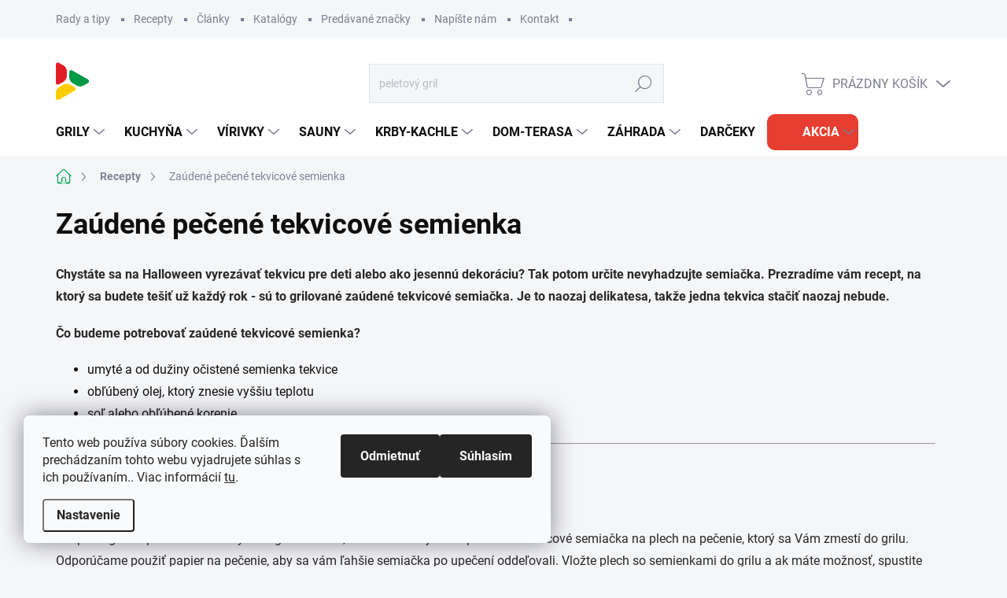

--- FILE ---
content_type: text/css; charset=utf-8
request_url: https://473794.myshoptet.com/user/documents/style.css?v=223
body_size: 5529
content:
@media (min-width: 767px) {
  .is-header-fixed.is-header-hidden #header .site-name a img {
    max-height: 56px;
    position: relative;
    top: -5px;
  }
  .products-block .p-in-in {
    min-height: 79px;
  }
  .products-block.products .p .name {
    font-size: 17px;
  }
}

@media (min-width: 767px) and (max-width: 1024px) {
  #header .site-name a img {
    max-width: 100%;
  }
}

#simple-variants
  .advanced-parameter-inner
  .advanced-parameter__text-block
  strong
  div {
  margin-top: 3px;
  display: block;
}

@media (min-width: 992px) {
  .header-top {
    padding-top: 30px;
    padding-bottom: 5px;
  }

  .popup-widget.login-widget {
    top: 130px;
  }

  .popup-widget.cart-widget {
    top: 130px;
  }

  .admin-logged .popup-widget.login-widget {
    top: 155px;
  }

  .admin-logged .popup-widget.cart-widget {
    top: 155px;
  }
}

@media (min-width: 767px) {
  .top-navigation-bar .container > div.top-navigation-contacts {
    top: 0;
  }
  .p-short-description {
    font-size: 16px;
    line-height: 1.5;
    margin-bottom: 10px;
  }
  .products-inline.products-top > div {
    width: 33.33%;
  }
  .navigation-in > ul ul.menu-level-2 {
    padding-top: 18px;
    padding-bottom: 10px;
  }
  .submenu-visible .navigation-in > ul > li.exp > ul {
    padding-bottom: 25px;
  }
  .navigation-in ul.menu-level-2 li a {
    padding-top: 25px;
    padding-bottom: 25px;
  }
  .has-more-items .more-items-trigger {
    position: absolute;
    right: 0;
    bottom: 0;
    width: 42px;
    height: 16px;
    font-size: small;
    text-align: center;
    cursor: pointer;
    padding-right: 10px;
    display: block;
  }
  .navigation-in > ul > li.ext > ul > li > div > ul > li.is-hidden {
    /* opacity: 0;
    visibility: hidden;
    width: 0;
    height: 0;
    margin: 0;
    padding: 0; */
  }
  .navigation-in > ul > li.ext > ul > li > div > ul {
    max-height: 84px;
  }
  .has-more-items .more-items-trigger::after {
    content: "Viac";
    width: auto;
    height: auto;
    left: auto;
    top: auto;
    background-image: none;
    position: relative;
    text-decoration: underline;
    color: var(--color-primary);
    font-weight: 700;
  }
  .has-more-items .more-items-trigger::before {
    content: "\e90e";
    position: absolute;
    top: 50%;
    right: 0;
    transform: translateY(-50%);
    font-family: "apollo" !important;
    font-size: 13px;
    color: var(--color-primary);
  }
}

.products-inline.products-top {
  justify-content: center;
}

.navigation-in ul.navigationActions {
  display: none;
}

@media (min-width: 767px) {
  .navigation-in > ul > li.ext > ul > li:not(.menu-item-category) {
    display: flex;
  }
  .navigation-in > ul > li.ext > ul > li > div > ul {
    max-height: 84px;
  }
}

.navigation-in > ul > li.ext > ul > li.menu-item-category {
  display: none;
}

.products-group
  .benefitBanner
  + .h4.homepage-group-title[class*="homepage-products-heading"] {
  margin-top: 0;
  /* display: none; */
}

/* Kontakt */

.contact-address__content {
  margin-bottom: 20px;
}

.contact-address {
  padding: 0;
}

.contact-address__title span {
  display: block;
  text-decoration: underline;
}

.contact-address__title strong {
  display: block;
}

.type-page .content-inner article .contact-address__content ul > li {
  padding-left: 0;
}

.type-page .content-inner article .contact-address__content ul > li:before {
  display: none;
}

.contact-address .plus-gallery-item {
  flex: 0 0 50%;
  height: auto !important;
}

.contact-address .plus-gallery-item a {
  display: block;
  position: relative;
  padding-top: 100%;
}

.contact-address .plus-gallery-item a img {
  display: block;
  width: 100%;
  height: 100%;
  position: absolute;
  top: 0;
  left: 0;
}

.contact-address__content {
  position: relative;
}

.content-store--address
  .contact-address__content
  .contact-box
  ul
  li.contact-address__first {
  font-size: 16px;
}

.content-store--address .contact-address__title {
  text-align: center;
}

.content-store--address
  .contact-address__content
  .contact-box
  ul
  li.contact-address__first {
  margin-bottom: 15px;
}

.content-store--address .contact-address__title {
  font-size: 22px;
}

@media (min-width: 767px) {
  .contact-address__title {
    font-size: 28px;
  }
  .content-store--address
    .contact-address__content
    .contact-box
    ul
    li.contact-address__first {
    margin-bottom: 25px;
  }
  .content-store--address .contact-address__content {
    margin-top: 0 !important;
  }
  .contact-address {
    width: auto;
    display: flex;
    flex-wrap: wrap;
    margin: 0 -10px;
  }
  .content-store--address {
    width: auto;
    display: flex;
    flex-wrap: wrap;
    margin: 0 -10px;
  }
  .contact-address__content {
    width: calc(50% - 20px);
    margin: 0 10px 20px;
  }
  .contact-address .contact-address__content:first-child ul > li {
    width: auto;
    display: inline-block;
    vertical-align: top;
    margin-bottom: 0 !important;
    margin-right: 4rem;
  }
  .content-store--address .contact-address__title {
    font-size: 26px;
  }
  .contact-address__content:first-child ul > li:last-child {
    margin-right: 0;
  }
  .contact-address .plus-gallery-item {
    flex: 0 0 50%;
  }

  .content-store--address .contact-address__content {
    width: calc(50% - 20px);
    flex: 0 0 calc(50% - 20px);
  }
  .content-store--address
    .contact-address__content
    .contact-box
    ul
    li.contact-address__first {
    font-size: 18px;
  }
}

.content-store--address .contact-address__content {
  position: relative;
  padding-top: 60px;
  box-shadow: 0 6px 12px rgba(0, 0, 0, 0.08);
  margin-top: 50px;
}

.content-store--address .contact-address__content svg {
  fill: var(--color-primary);
}

.content-store--address .contact-address__title {
  margin-bottom: 10px;
}

.content-store--address
  .contact-address__content
  .contact-box
  ul
  li.contact-address__first
  > span {
  padding-left: 0;
}

.content-store--address
  .contact-address__content
  .contact-box
  ul
  li.contact-address__first
  > span:before {
  display: none;
}

.contact-map-icon {
  display: flex;
  align-items: center;
  justify-content: center;
  position: absolute;
  width: 70px;
  height: 70px;
  top: -35px;
  left: 50%;
  transform: translateX(-50%);
  border-radius: 100%;
  background-color: #ffffff;
  border: 5px solid #f5f6f8;
}

.contact-box ul li {
  word-break: keep-all;
}

@media (min-width: 1200px) {
  .contact-address .contact-address__content {
    width: calc(33.33% - 20px);
  }
  .contact-address .contact-address__content:first-child {
    width: 100%;
  }
  .contact-address .contact-address__content:last-child {
    width: calc(33.33% - 20px);
  }
}

.store-block {
  margin-top: 6rem;
}

.store-block {
  display: none;
}

.in-index .store-block {
  display: block;
}

.welcome {
  box-shadow: 0 6px 12px rgba(0, 0, 0, 0.08);
}

@media (max-width: 767px) {
  .responsive-tools > a[data-target="login"] {
    display: none;
  }
  .responsive-tools .click-cart[data-target="search"],
  .responsive-tools > a[data-target="search"] {
    display: flex;
    margin-right: 5px;
  }
  .is-hidden-search-bar:not(.navigation-window-visible) #header {
    top: -10px;
  }
  .search-window-visible #header .search-form {
    margin: 0;
  }
  .search-window-visible:not(.navigation-window-visible) #header {
    top: 50px !important;
  }
  body:not(.search-window-visible) #header .search {
    display: none;
  }
  .search-window-visible .responsive-tools > a[data-target="search"]::before {
    content: "\e921";
  }
  #header {
    top: -10px;
  }
  .overall-wrapper {
    padding-top: 50px;
  }
}

.social-login-buttons,
.register-soc {
  flex-wrap: wrap;
  margin-left: 0;
  margin-right: 0;
}

.social-login-buttons .form-group,
.register-soc .form-group {
  margin: 0;
  margin-bottom: 15px;
  width: 100%;
}

.social-login-buttons .form-group:last-child,
.register-soc .form-group:last-child {
  margin-bottom: 0;
}

.social-login-buttons .form-group a,
.register-soc .form-group a {
  display: inline-block;
  padding: 5px 20px;
  border-style: solid;
  border-width: 1px;
  border-radius: 25px;
  font-size: 14px;
  font-weight: 400;
  line-height: 1.2;
  text-align: center;
  text-decoration: none;
  text-transform: none;
  white-space: normal;
  transition: all 0.3s ease-out;
  appearance: none;
  cursor: pointer;
  display: inline-flex;
  align-items: center;
  justify-content: center;
  min-height: 40px;
  box-shadow: 0 3px 6px rgb(0 0 0 / 12%);
  min-height: 50px;
  color: #ffffff;
  background-color: var(--color-secondary);
  border-color: var(--color-secondary);
  min-width: 100%;
}

.social-login-buttons .form-group a:hover strong,
.register-soc .form-group a:hover strong {
  color: white;
}

.social-login-buttons .form-group a strong,
.register-soc .form-group a strong {
  max-width: 100%;
  color: white;
  font-size: 14px;
  font-weight: 400;
  text-transform: none;
}

.social-login-buttons .form-group a .login-google-icon,
.social-login-buttons .form-group a .login-facebook-icon,
.register-soc .form-group a .login-facebook-icon,
.register-soc .form-group a .login-google-icon {
  /* display: none; */
}

.social-login-buttons .form-group a .login-google-icon:before,
.social-login-buttons .form-group a .login-facebook-icon:before,
.register-soc .form-group a .login-facebook-icon:before,
.register-soc .form-group a .login-google-icon:before {
  /* display: none; */
  left: 25px;
}

.social-login-buttons .form-group a .login-facebook-icon:before,
.register-soc .form-group a .login-facebook-icon:before {
  width: 20px;
  height: 20px;
  background-image: url("upload/Ikony/fb.svg");
  /* display: none; */
}

.social-login-buttons .form-group a .login-google-icon:before,
.register-soc .form-group a .login-google-icon:before {
  width: 20px;
  height: 20px;
  background-image: url("upload/Ikony/google1.svg");
  /* display: none; */
}

.social-login-buttons .form-group a.facebook,
.register-soc .form-group a.facebook {
  background-color: #3b5998;
  border-color: #3b5998;
}

.social-login-buttons .form-group a.facebook:hover,
.register-soc .form-group a.facebook:hover {
  background-color: #2e4678;
  border-color: #2e4678;
}

.social-login-buttons .form-group a.google,
.register-soc .form-group a.google {
  background-color: #db3236;
  border-color: #db3236;
}

.social-login-buttons .form-group a.google:hover,
.register-soc .form-group a.google:hover {
  background-color: #c42c2f;
  border-color: #c42c2f;
}

@media (min-width: 992px) {
  .popup-widget {
    max-height: none;
  }
}

.custom-footer .footer-item--contact {
  order: -1;
}

#footer .site-name {
  width: 100%;
  padding: 0;
  justify-content: flex-start;
  margin-top: 50px;
}

.footer-item.footer-item-newsletter .newsletter-header {
  padding: 0;
}

.custom-footer .custom-footer-left-panel .footer-item {
  background-color: transparent;
}

.footer-item.footer-item-newsletter h4 span {
  font-size: 16px;
  text-transform: uppercase;
  font-weight: 400;
}

.footer-item.footer-item-newsletter .compact-form {
  padding: 0;
}

.footer-item.footer-item-newsletter {
  background-color: transparent;
  display: block;
  margin-top: 0;
}

.footer-info-box {
  display: flex;
  align-items: center;
  justify-content: space-between;
  width: 100%;
  width: 75%;
  margin: 0 -20px;
  margin-left: auto;
  margin-top: -50px;
  padding: 0 20px;
  padding-right: 60px;
}

.footer-item.footer-item-newsletter:after {
  display: none;
}

.footer-item.footer-item-newsletter .newsletter-header {
  width: 100%;
  flex: 0 0 100%;
  max-width: 100%;
  margin-bottom: 25px;
}

#footer .contact-box ul li > span.mail::before,
#footer .contact-box ul li > span.tel::before {
  color: #fff;
}

#footer .contact-box ul li a,
#footer .contact-box ul li a {
  font-size: 16px;
}

.footer-item.footer-item-newsletter .form-group.consents label a,
.footer-item.footer-item-newsletter .form-group.consents label {
  color: #7c7e8f;
}

.footer-item.footer-item-newsletter .form-group.consents label a:hover {
  color: white;
}

#footer .custom-footer-left-panel ul a {
  display: inline-block;
  padding-left: 15px;
  position: relative;
}

#footer .custom-footer-left-panel ul a:hover:before {
  border-color: transparent transparent transparent #ffffff;
}

#footer .custom-footer-left-panel ul a:before {
  content: "";
  position: absolute;
  top: 10px;
  left: 0;
  width: 0;
  height: 0;
  border-style: solid;
  border-width: 4px 0 4px 6px;
  border-color: transparent transparent transparent #7c7e8f;
}

.footer-item.footer-item-newsletter .compact-form {
  width: 100%;
  flex: 0 0 100%;
  max-width: 100%;
}

#footer .custom-footer__contact .contact-box ul li {
  border-bottom: 1px solid #7c7e8f;
  margin-bottom: 15px;
  padding-bottom: 15px;
}

#footer .custom-footer__contact .contact-box ul li:last-child {
  border-bottom: 0;
  margin-bottom: 0;
  padding-bottom: 0;
}

#footer h4 {
  color: white;
}

.footer-contact-text {
  text-transform: uppercase;
  color: #ffffff;
  font-size: 14px;
  font-weight: 500;
}

.contact-box ul li.contact-box-icon {
  width: 50px;
  height: 50px;
  display: inline-flex;
  align-items: center;
  justify-content: center;
  background: #33342f;
  margin: 5px 0 5px 10px !important;
  padding: 0;
}

.contact-box ul li.contact-box-icon span,
.contact-box ul li.contact-box-icon span a {
  display: flex;
  align-items: center;
  justify-content: center;
  width: 100%;
  height: 100%;
  background: #33342f;
}

.contact-box ul li.contact-box-icon span a:hover {
  background-color: #3a3b38;
}

#footer ul.contact-box-icon-list {
  text-align: right;
}

.contact-box ul li.contact-box-icon span:before {
  font-size: 18px;
}

.contact-box ul li.contact-box-icon span:before {
  color: white;
}

.footer-links-icons {
  margin-top: 50px;
}

.footer-icons .footer-icon {
  padding: 10px 10px;
  margin: 5px;
  max-height: 50px;
  border-radius: 8px;
  max-width: 100px;
  height: 50px;
}

#footer ul.contact-box-icon-list {
  margin-top: 0;
}

.footer-icons .footer-icon--mall {
  padding: 4px 5px;
  max-width: 200px;
}

#footer .compact-form .form-control {
  padding-right: 15px;
}

#footer .form-group {
  min-width: auto;
}

.footer-icons {
  justify-content: flex-start;
}

.footer-info-box .contact-box {
  min-height: auto;
}

.contact-box ul li > span::before {
  top: 11px;
}

#footer {
  background-color: #272823;
}

.welcome__left-panel {
  line-height: 1.8;
}

@media (min-width: 767px) {
  .welcome h1 {
    margin-bottom: 30px;
  }
  .welcome {
    padding: 50px 80px 50px 80px;
  }
  .custom-footer .footer-item--contact {
    padding-left: 0;
    padding-right: 25px;
  }
  .custom-footer .custom-footer-left-panel {
    padding-right: 0;
    padding-left: 20px;
  }
  .footer-item.footer-item-newsletter h4 span {
    font-size: 20px;
  }
  #footer {
    margin-top: 100px;
  }
  .custom-footer .custom-footer-left-panel {
    margin-left: 20px;
  }
  #footer .site-name {
    position: absolute;
    top: 100%;
  }
  .p-info-wrapper .social-buttons > div {
    transform: scale(1.2);
  }
  .footer-info-box {
    display: flex;
    align-items: center;
    justify-content: space-between;
    width: 100%;
    width: calc(71% + -5px);
    margin: 0 -20px;
    margin-left: auto;
    margin-top: -30px;
    margin-right: 0;
    padding: 0 20px;
    padding-right: 15px;
    border-top: 1px solid #7c7e8f;
    padding-top: 20px;
    padding-left: 0;
    padding-right: 0;
  }

  .in-napiste-nam-2 .content-inner {
    align-items: flex-start;
  }

  .in-napiste-nam-2 .content-inner .contact-address {
    width: 40%;
    margin: 0;
  }

  .in-napiste-nam-2 .content-inner .contact-address .contact-address__content {
    width: 100%;
  }
  .in-napiste-nam-2
    .content-inner
    .contact-address
    .contact-address__content:first-child
    ul
    > li {
    display: block;
  }

  .in-napiste-nam-2
    .content-inner
    .contact-address
    .contact-address__content
    ul
    > li {
    display: block;
  }
}

.link-icons .link-icon {
  font-size: 16px;
}

@media (min-width: 767px) {
  .shp-tabs-wrapper .tab-pane.active#productDiscussion {
    border-radius: 20px 20px 20px 20px;
  }
}

@media (max-width: 480px) {
  .footer-banners .footer-banner:not(.footer-banner--no-text) img {
    height: 32px;
    max-width: 32px;
  }
  .footer-banners {
    margin-top: 10px;
  }
  .footer-banners .extended-banner-title:not(:empty) {
    font-size: 15px;
  }
  .footer-banners .footer-banner:not(.footer-banner--no-text) img {
    height: 26px;
    max-width: 26px;
    margin-bottom: 8px;
    display: none;
  }
  .footer-banners .extended-banner-text:not(:empty) {
    margin-top: 10px;
  }
  .content-wrapper.container .row {
    margin: 0 -5px;
  }
  .content-wrapper.container .row > div {
    padding: 0 5px;
  }
}
@media (max-width: 767px) and (max-width: 480px) {
  .top-navigation-bar .site-name a img {
    max-height: 32px;
  }
}

@media (max-width: 767px) and (max-width: 370px) {
  .top-navigation-bar .site-name a img {
    max-height: 28px;
  }
}

@media (min-width: 767px) and (max-width: 992px) {
  #footer .site-name {
    left: 100%;
    top: 100%;
    margin-left: 100px;
    margin-top: -100px;
  }

  .custom-footer .custom-footer-left-panel {
    margin-left: 0;
    padding-left: 0;
    width: 100%;
  }

  .custom-footer .custom-footer-left-panel .footer-item {
    width: 33.33%;
    flex: 0 0 33.33%;
  }

  #footer ul.contact-box-icon-list {
    text-align: right;
  }

  .footer-info-box {
    width: 100%;
    margin-top: 0;
  }
}

@media (max-width: 767px) {
  .footer-info-box {
    width: 100%;
    flex-wrap: wrap;
    padding: 0;
    margin: 0;
    justify-content: center;
  }
  .link-icons .link-icon {
    font-size: 14px;
  }
  .accordion--sm .accordion__trigger:after {
    display: none;
  }
  .footer-icons {
    justify-content: center;
    margin-bottom: 3rem;
    padding: 0 15px;
  }
  #footer .site-name {
    margin-top: 40px;
  }
  #footer .site-name a img {
    max-width: auto;
  }
  #footer .accordion__content {
    visibility: visible;
    opacity: 1;
    width: auto;
    height: auto;
    overflow: visible;
  }
  .footer-item.footer-item-newsletter .newsletter-header {
    margin-bottom: 0;
  }
  .custom-footer .custom-footer-left-panel .footer-item {
    width: 50%;
  }
  .custom-footer .custom-footer-left-panel .footer-item {
  }
  .custom-footer
    .custom-footer-left-panel
    .footer-item.custom-footer__newsletter {
    width: 100%;
    margin-top: 2.5rem;
  }
  .custom-footer__newsletter .accordion--sm .accordion__trigger:after {
    display: none;
  }
  .footer-links-icons {
    margin-top: 20px;
  }
}

@media (min-width: 760px) and (max-width: 1200px) {
  .p-image-wrapper .flags-extra {
    right: -5px;
  }
}

#header #nav-manufacturers {
  display: none;
}

.type-detail #description .basic-description h3 {
  display: none;
}

table.table {
  padding: 0;
  border: 0;
  margin-bottom: 0;
  float: none !important;
  margin-top: 15px;
}

table.table tbody > tr > td {
  border-bottom-color: #e0e5ee;
}

.ahojCalculateLink {
  display: inline-block;
  cursor: pointer;
  height: 40px;
}

.ahojCalculateLink.hidden {
  display: none;
}

.ahojCalculateLink img {
  pointer-events: none;
}

.ahojCalculateLink--basket {
  margin-top: 20px;
  display: block;
  text-align: center;
}

.ahoj-basket {
}

.ahoj-basket .ahojCalculateLink {
  display: block;
  margin-top: 0;
}

.ahoj-basket .ahojCalculateLink img {
}

.ahoj-basket .payment-logo {
  /* width: 220px;
  background-color: transparent; */
}

.ahoj-basket .payment-logo > img {
  /* display: none; */
}

@media (min-width: 480px) {
  .p-info-wrapper .add-to-cart {
    margin-bottom: 30px;
  }
}

@media (max-width: 1440px) {
  .top-navigation-bar .container > div.top-navigation-contacts {
    display: none !important;
  }
  .top-navigation-bar .container > div {
    flex: 0 0 100%;
  }
}

@media (max-width: 992px) {
  .top-navigation-bar-menu li a,
  .top-navigation-bar-menu-helper li a {
    font-size: 13px;
  }
  .top-navigation-menu {
    padding-right: 85px;
  }
}

@media (min-width: 767px) {
  .top-navigation-bar .container > div.top-navigation-contacts {
    height: 49px;
  }
}

.p-short-description p {
  color: black;
}
.table-responsive {
  border-radius: 0;
}

.search-whisperer-ul-group .search-whisperer-title {
  display: none;
}

@media (max-width: 480px) {
  .columns-mobile-2 .products-block .product .flag {
    padding: 4px 6px;
    font-size: 8px;
  }
  .columns-mobile-2 .products-block .p a.image {
    padding-top: 20px;
  }
  .columns-mobile-2 .products-block .flags-extra {
    top: 0;
  }
}

.plus-gallery-wrap .plus-gallery-item.no-image {
  display: none;
}

.type-posts-listing .news-item .image,
.in-index .news-item .image {
  height: 230px;
}
/*
.in-index .news-item .image + .text {
  height: calc(100% - 230px);
} */

@media (min-width: 480px) {
  .type-posts-listing .news-item .image,
  .in-index .news-item .image {
    height: 250px;
  }
  .type-posts-listing .news-item .image + .text,
  .in-index .news-item .image + .text {
    height: calc(100% - 250px);
  }
}

@media (min-width: 768px) {
  .type-posts-listing .news-item .image,
  .in-index .news-item .image {
    height: 343px;
  }
  .type-posts-listing .news-item .image + .text,
  .in-index .news-item .image + .text {
    height: calc(100% - 343px);
  }
}

@media (min-width: 992px) {
  .type-posts-listing .news-item .image,
  .in-index .news-item .image {
    height: 218px;
  }
  .type-posts-listing .news-item .image + .text,
  .in-index .news-item .image + .text {
    height: calc(100% - 218px);
  }
}

@media (min-width: 1200px) {
  .type-posts-listing .news-item .image,
  .in-index .news-item .image {
    height: 270px;
  }
  .type-posts-listing .news-item .image + .text,
  .in-index .news-item .image + .text {
    height: calc(100% - 270px);
  }
}

@media (min-width: 1440px) {
  .type-posts-listing .news-item .image,
  .in-index .news-item .image {
    height: 330px;
  }
  .type-posts-listing .news-item .image + .text,
  .in-index .news-item .image + .text {
    height: calc(100% - 330px);
  }
}

.news-item-detail .text img {
  margin: 0;
}

@media (min-width: 768px) {
  .plus-gallery-item {
    flex: 0 0 20%;
  }
}

@media (min-width: 992px) {
  .plus-gallery-item {
    flex: 0 0 calc(100% / 5);
  }
}

@media (min-width: 1200px) {
  .plus-gallery-item {
    flex: 0 0 calc(100% / 6);
  }
}

#footer .site-name {
  display: flex;
  align-items: center;
}

#footer .site-name a {
  display: inline-block;
  width: auto;
  max-width: 130px;
}

#footer .site-name a:first-child {
  margin-right: 20px;
}

#footer .site-name a img {
  max-width: inherit;
}

#simple-variants .advanced-parameter {
  width: 100%;
}

.detail-parameters th {
  display: none;
}

#simple-variants .advanced-parameter-inner {
  display: flex;
  align-items: center;
  width: auto;
  border-radius: 10px;
  height: auto;
  pointer-events: none;
  background-color: var(--color-tertiary);
  border-color: var(--color-tertiary);
  border-width: 2px;
  transition: all 250ms ease-out;
}

#simple-variants
  .advanced-parameter-inner.yes-before
  .advanced-parameter__text-block {
  padding-right: 40px;
}

#simple-variants .advanced-parameter-inner.yes-before:after {
  content: "";
  position: absolute;
  display: block;
  width: 8px;
  height: 16px;
  border: solid #ffffff;
  border-width: 0 2px 2px 0;
  transform: rotate(40deg);
  border-radius: 0;
  top: 50%;
  margin-top: -6px;
  right: 20px;
  border-color: var(--color-primary);
  transform: rotate(40deg) translateY(-50%);
}

#simple-variants .advanced-parameter:hover .advanced-parameter-inner {
  background: var(--color-tertiary);
}

#simple-variants .advanced-parameter .advanced-parameter-inner.yes-before {
  background-color: var(--color-tertiary);
  border-color: var(--color-primary);
}

#simple-variants
  .advanced-parameter:hover
  .advanced-parameter-inner:not(.yes-before) {
  border-color: var(--color-tertiary);
}

#simple-variants .advanced-parameter-inner img {
  display: block;
  object-fit: contain;
  height: 100%;
}

#simple-variants .advanced-parameter-inner:before {
  display: none;
}

#simple-variants .advanced-parameter-inner .advanced-parameter__image-block {
  display: flex;
  align-items: center;
  justify-content: center;
  height: 50px;
}

#simple-variants .advanced-parameter-inner .advanced-parameter__text-block {
  display: flex;
  align-items: center;
  justify-content: space-between;
  padding: 5px 0;
  padding-left: 15px;
  padding-right: 15px;
  flex: auto;
  color: black;
  line-height: 1.2;
}

#simple-variants
  .advanced-parameter-inner
  .advanced-parameter__text-block
  strong {
  font-size: 14px;
  color: #292929;
}

.advanced-parameter__price {
  display: block;
  font-size: 14px;
  font-weight: 700;
}

.navigation-in > ul > li.menu-item-1776 > a {
  background: #e63e30;
  color: white !important;
}

.navigation-in > ul > li.menu-item-1776 > a:hover {
  background: #ec0202;
  color: white;
}

.navigation-in > ul > li.menu-item-1776 > a {
  padding-top: 15px;
  padding-bottom: 15px;
  padding-left: 45px !important;
  border-radius: 10px;
}

.navigation-in > ul > li.menu-item-1776 > a svg {
  display: inline-block;
  width: 25px;
  height: 25px;
  stroke-width: 0;
  position: absolute;
  top: 50%;
  left: 10px;
  transform: translateY(-50%);
}
/* update */

/* Voliteľné: jemná animácia pri objavení */
.product-variants-links-addon .tooltip.jt-tooltip-white {
  transform: translateY(5px);
}

.product-variants-links-addon .tooltip.jt-tooltip-white.show {
  transform: translateY(0);
}

.id--9 .products-related-block {
  margin-top: 40px;
}

/* .cart-table tr .p-name a.show-related {
  display: none;
} */

.id--9 .content-inner .products-related-block h2,
.id--9 .content-inner .products-alternative-block h2 {
  margin-bottom: 0;
  margin-top: 0;
  margin-bottom: 25px;
  z-index: 2;
  position: relative;
  text-align: center;
}

@media (max-width: 766px) {
  .id--9 .content-inner .products-related-block h2,
  .id--9 .content-inner .products-alternative-block h2 {
    margin-bottom: 20px;
  }

  .id--9 .swiper-pagination-bullet {
    width: 20px;
    height: 30px;
  }

  .id--9 .swiper-pagination-bullet:after {
    width: 12px;
    height: 12px;
  }

  .id--9 .swiper-pagination {
    margin-top: -15px;
  }
  .id--9 .products-related-block {
    margin-top: 30px;
    margin-left: -5px;
    margin-right: -5px;
    margin-bottom: 0;
  }
}

/* .id--9 .products-block.products > div {
  padding: 0;
} */
/*
.id--9 .content-inner .products-related-block .product-btn .price {
  display: none;
} */

.id--9 .content-inner .products-block > div:nth-child(n + 5) {
  /* display: none; */
}

@media (min-width: 480px) {
  .id--9 .content-inner .products-block > div {
    width: 50%;
  }
}

@media (min-width: 1200px) {
  .id--9 .content-inner .products-block > div {
    -webkit-box-flex: 0;
    -ms-flex: 0 0 auto;
    flex: 0 0 auto;
    width: 25%;
  }
}

@media (max-width: 480px) {
  .id--9:not(.is-products-slider-mobile)
    .products-related-block
    .products-block:not(.products-additional) {
    display: flex;
    flex-wrap: nowrap;
    overflow-y: hidden;
    overflow-x: auto;
    white-space: nowrap;
    margin: 0 -20px 0 -20px;
  }

  .id--9:not(.is-products-slider-mobile)
    .products-related-block
    .products-block:not(.products-additional)
    .product {
    padding: 0 8px 15px;
    margin-bottom: 20px;
    display: inline-block !important;
    vertical-align: top;
    width: 230px;
    max-width: 230px;
    white-space: normal;
  }

  .id--9:not(.is-products-slider-mobile)
    .products-related-block
    .products-block:not(.products-additional)
    .product:last-child {
    margin-right: 10px;
  }

  .id--9:not(.is-products-slider-mobile)
    .products-related-block
    .products-block:not(.products-additional)
    .product:first-child {
    margin-left: 10px;
  }
}


--- FILE ---
content_type: application/javascript; charset=utf-8
request_url: https://473794.myshoptet.com/user/documents/script.js?v=75
body_size: 5107
content:
var categoryBanners;

$(document).ready(function () {
  var sale =
    '<svg xmlns="http://www.w3.org/2000/svg" width="40" height="40" viewBox="0 0 40 40"><g><g><g><path fill="#fff" d="M20 37.369c-9.578 0-17.37-7.792-17.37-17.369S10.423 2.632 20 2.632c9.577 0 17.368 7.791 17.368 17.368 0 9.577-7.791 17.369-17.368 17.369zm0-37.37C8.97 0 0 8.973 0 20S8.97 40 20 40c11.028 0 20-8.972 20-20S31.028 0 20 0z"/></g><g><path fill="#fff" d="M25.912 8.166l-14.999 23.7h3.174l14.999-23.7z"/></g><g><path fill="#fff" d="M26.113 29.36c-1.752 0-2.885-1.096-2.885-2.792 0-1.695 1.133-2.79 2.885-2.79 1.753 0 2.885 1.095 2.885 2.79 0 1.696-1.132 2.791-2.885 2.791zm0-8.246c-3.285 0-5.58 2.243-5.58 5.454 0 3.212 2.295 5.455 5.58 5.455 3.286 0 5.58-2.243 5.58-5.455 0-3.211-2.294-5.454-5.58-5.454z"/></g><g><path fill="#fff" d="M13.886 10.641c1.753 0 2.885 1.096 2.885 2.79 0 1.696-1.132 2.792-2.885 2.792s-2.885-1.096-2.885-2.791c0-1.695 1.132-2.79 2.885-2.79zm5.58 2.79c0-3.21-2.294-5.453-5.58-5.453-3.285 0-5.58 2.242-5.58 5.454 0 3.211 2.295 5.454 5.58 5.454 3.286 0 5.58-2.243 5.58-5.454z"/></g></g></g></svg>';
  $(".menu-item-1776 a").prepend(sale);
  $(".menu-item-1776 a").attr("href", "/akcia/?dd=1");

  $("#footer .site-name img").attr(
    "src",
    "https://www.housegarden.sk/user/documents/upload/footer-heureka.png"
  );
  $("#footer .site-name img").attr("alt", "Heureka");
  $("#footer .site-name a").attr(
    "href",
    "https://obchody.heureka.sk/housegarden-sk/recenze/"
  );

  $("#footer .site-name a").attr("target", "_blank");

  var footerAhoj = `
		<a href="http://www.housegarden.sk/nakup-na-splatky/" target="_blank"><img src="https://www.housegarden.sk/user/documents/upload/footer-ahoj.png" alt="Ahoj splatky"></a>
	`;

  $("#footer .site-name").append(footerAhoj);
  if (
    $(".in-index").length ||
    $(".type-category").length ||
    $(".type-detail").length ||
    $(".type-search").length
  ) {
    var storeTemplate = `
      <div class="content-store--address">
        <div class="contact-address__content">
          <div class="contact-map-icon">
            <svg version="1.1" xmlns="http://www.w3.org/2000/svg" width="32" height="32" viewBox="0 0 32 32">
              <title>map-pointer</title>
              <path d="M15.986 0c-6.666 0-12.058 5.392-12.058 12.058 0 3.468 1.734 6.611 3.441 9.511 2.086 3.604 4.579 6.964 7.478 9.944 0.623 0.65 1.653 0.65 2.303 0 2.547-2.52 4.796-5.365 6.693-8.4 2.032-3.279 4.227-7.072 4.227-11.055-0.027-6.638-5.419-12.058-12.085-12.058zM15.986 19.048c-4.037 0-7.316-3.279-7.316-7.316s3.279-7.316 7.316-7.316 7.316 3.251 7.316 7.316-3.279 7.316-7.316 7.316z"></path>
            </svg>
          </div>
          <h2 class="contact-address__title">Showroom <strong>TOPOĽČANY</strong></h2>
          <div class="contact-address__left-panel contact-box">
            <ul>
              <li class="contact-address__first"><span class="address"> <span>Odbojárov 678 <br> 955 01 Topoľčany</span> </span></li>
              <li><span class="tel"> <a title="Telefón" href="tel:+421949494000">+421 949 494 000</a> </span></li>
              <li><span class="mail"> <a href="mailto:info@housegarden.sk">info@housegarden.sk</a> </span></li>
            </ul>
          </div>
        </div>

        <div class="contact-address__content">
          <div class="contact-map-icon">
            <svg version="1.1" xmlns="http://www.w3.org/2000/svg" width="32" height="32" viewBox="0 0 32 32">
              <title>map-pointer</title>
              <path d="M15.986 0c-6.666 0-12.058 5.392-12.058 12.058 0 3.468 1.734 6.611 3.441 9.511 2.086 3.604 4.579 6.964 7.478 9.944 0.623 0.65 1.653 0.65 2.303 0 2.547-2.52 4.796-5.365 6.693-8.4 2.032-3.279 4.227-7.072 4.227-11.055-0.027-6.638-5.419-12.058-12.085-12.058zM15.986 19.048c-4.037 0-7.316-3.279-7.316-7.316s3.279-7.316 7.316-7.316 7.316 3.251 7.316 7.316-3.279 7.316-7.316 7.316z"></path>
            </svg>
          </div>
          <h2 class="contact-address__title">Showroom <strong>BRATISLAVA</strong></h2>
          <div class="contact-address__left-panel contact-box">
            <ul>
              <li class="contact-address__first"><span class="address"> <span>Stará Vajnorská 11 ( OC Golden City ) <br> 831 04 Bratislava </span> </span></li>
              <li><span class="tel"> <a title="Telefón" href="tel:+421948494222">+421 948 494 222</a> </span></li>
              <li><span class="mail"> <a href="mailto:obchod.ba@housegarden.sk">obchod.ba@housegarden.sk</a> </span></li>
            </ul>
          </div>
        </div>
      </div>
    `;

    $(
      '<div class="content-wrapper store-block js-store-block"><div class="container"></div></div>'
    ).insertBefore("#footer");

    $(".js-store-block .container").append(storeTemplate);
  }

  // Foooter
  if ($("#footer").length > 0) {
    $("#footer .contact-box .mail").prepend(
      '<div class="footer-contact-text">Mail</div>'
    );
    $("#footer .contact-box .tel").prepend(
      '<div class="footer-contact-text">Mobil</div>'
    );
    $(".custom-footer-left-panel").append($(".custom-footer__newsletter"));
    $(".custom-footer-left-panel").append($(".custom-footer__newsletter"));
    $("#footer .custom-footer__contact .contact-box").append(
      $("#footer .site-name")
    );

    $('.footer-icon img[alt="mall"]')
      .closest(".footer-icon")
      .addClass("footer-icon--mall");
  }
  if ($(".footer-rows").length > 0) {
    $(".footer-rows").append('<div class="footer-info-box"></div>');
    $(".footer-rows .footer-info-box").append($(".footer-icons"));
    $(".footer-rows .footer-info-box").append($(".contact-box-icon-list"));
    $(".footer-rows .footer-info-box .contact-box-icon-list").wrap(
      '<div class="contact-box"></div>'
    );
  }

  if ($(".top-navigation-bar .top-navigation-menu-item--24 a").length) {
    $(".top-navigation-bar .top-navigation-menu-item--24 a").text("Značky");
  }

  // if ($(".type-detail #description").length) {
  //   $(".type-detail #description .basic-description h3").remove();
  // }

  if ($("#footer .custom-footer__articles").length) {
    $("#footer .custom-footer__articles ul li a[href='/clanky/znacka/']").text(
      "Značky"
    );
  }

  rewriteStockText();

  document.addEventListener("ShoptetDOMPageContentLoaded", function () {
    if ($(".type-category").length || $(".type-search").length) {
      rewriteStockText();
    }
  });

  shoptet.scripts.setCustomCallback("shoptet.runtime.resizeEnd", function (
    args
  ) {
    if ($(".type-category").length || $(".type-search").length) {
      rewriteStockText();
    }
  });

  if ($("#formContact").length > 0) {
    var phoneInput = `
      <div class="form-group js-validated-element-wrapper">
          <label for="phone"><span class="required-asterisk">Telefónne číslo</span></label>
          <input type="text" value="" name="phone" id="phone" class="form-control" required>
          <span class="no-display">Nevypĺňajte toto pole:</span>
          <input type="text" name="surname" value="" class="no-display">
      </div>
    `;
    $(phoneInput).insertAfter("#formContact .form-group:nth-child(3)");
  }

  if ($(".type-detail").length) {
    if (
      $(
        ".p-final-price-wrapper .price-final .price-final-holder.default-variant.no-display"
      ).length === 0
    ) {
      var productPrice = parseInt(
        $(
          ".p-final-price-wrapper .price-final .price-final-holder.default-variant span"
        )
          .text()
          .trim()
          .replace("€", "")
          .replace(/\s/g, "")
      );
    }

    if (
      $(
        ".p-final-price-wrapper .price-final .price-final-holder.default-variant.no-display"
      ).length
    ) {
      var productPrice = parseInt(
        $(
          ".p-final-price-wrapper .price-final .price-final-holder:not(.no-display)"
        )
          .text()
          .trim()
          .replace("€", "")
          .replace(/\s/g, "")
      );
    }

    if (
      $(
        ".p-final-price-wrapper .price-final .price-final-holder:not(.parameter-dependent)"
      ).length
    ) {
      var productPrice = parseInt(
        $(".p-final-price-wrapper .price-final .price-final-holder")
          .text()
          .trim()
          .replace("€", "")
          .replace(/\s/g, "")
      );
    }

    if (productPrice >= 100) {
      var amount = $(".add-to-cart input.amount").val();
      var productFinalPrice = amount * productPrice;
      var ahojBtnTemplate = `
        <a data-ahojparams="suma=${productFinalPrice}" class="ahojCalculateLink">
          <img src="https://cdn.myshoptet.com/usr/473794.myshoptet.com/user/documents/upload/ahoj-splatky.png" alt="Kalkulačka ahoj">
        </a>
        `;
      $(ahojBtnTemplate).insertAfter($(".add-to-cart"));
    }

    shoptet.scripts.setCustomCallback(
      "shoptet.helpers.updateQuantity",
      function (args) {
        calculateSplatky();
      }
    );

    shoptet.scripts.setCustomCallback(
      "shoptet.variantsCommon.hideQuantityTooltips",
      function (args) {
        calculateSplatky();
      }
    );
  }

  if ($(".type-detail").length) {
    $(".plus-gallery-wrap .plus-gallery-item").each(function () {
      if ($(this).find("img").length === 0) {
        $(this).addClass("no-image");
      }
    });
  }

  document.addEventListener("ShoptetDOMCartContentLoaded", function () {
    setTimeout(() => {
      if ($(".id--9").length) {
        reorderBasketElementsExt();
      }
    }, 10);
  });

  if ($(".id--9").length) {
    reorderBasketElementsExt();
  }
});

function reorderBasketElementsExt() {
  additionalRelatedProducts();

  // if ($(".products-block").length) {
  //   if (
  //     $(window).width() > bpXsmall ||
  //     (productsSliderOnMobile && !productsColumnsAndRowsOnMobile)
  //   ) {
  //     body.addClass("is-products-slider");
  //     if (productsSliderOnMobile) {
  //       body.addClass("is-products-slider-mobile");
  //     }

  //     $(".products-related-block .products-block").each(function () {
  //       var inst = $(this);

  //       var productsSlide = inst.find(".product");

  //       productsSlide.wrap('<div class="swiper-slide"></div>');

  //       inst.wrapInner(
  //         '<div class="swiper-container js-slider-products"></div>'
  //       );

  //       inst
  //         .find(".swiper-container")
  //         .wrapInner('<div class="swiper-wrapper"></div>');

  //       inst.wrapInner(
  //         '<div class="js-slider-group slider-group-products"></div>'
  //       );

  //       var paginationTemplate =
  //         '<div class="swiper-pagination js-swiper-pagination"></div>';

  //       inst.find(".slider-group-products").append(paginationTemplate);

  //       var arrowTemplate =
  //         '<div class="swiper-arrow swiper-arrow-next js-swiper-arrow-next">' +
  //         '<div class="swiper-arrow-content">' +
  //         '<span class="icon-svg icon-chevron-right"></span>' +
  //         "</div>" +
  //         "</div>" +
  //         '<div class="swiper-arrow swiper-arrow-prev js-swiper-arrow-prev">' +
  //         '<div class="swiper-arrow-content">' +
  //         '<span class="icon-svg icon-chevron-left"></span>' +
  //         "</div>" +
  //         "</div>";
  //       inst.find(".slider-group-products").append(arrowTemplate);
  //     });
  //     initProductsSlider();
  //   } else {
  //     if (productsColumnsAndRowsOnMobile) {
  //       body.addClass("is-products-slider-columns-rows-mobile");
  //     }
  //     productsTitleChanges();
  //   }

  //   if ($(".in-index").length || $(".type-detail").length) {
  //     setImageHeightSlider();
  //   }
  // }
}

function additionalRelatedProducts() {
  if ($(".cart-table .show-related").length) {
    var productRelated = `
      <div class="products-related-block">
        <h2 class="products-related-header">Mohlo by sa Vám ešte hodiť</h2>
        <div class="products products-block">
        </div>
      </div>
    `;

    $(".content-inner").append($(productRelated));

    $(".cart-table tr .cart-related-product").each(function () {
      var element = $(this);
      var link = element.find(".cart-related-img").attr("href");
      var src = element.find("img").attr("data-src");
      var name = element.find(".cart-related-name").text();
      var price = element.find(".price-final").text();
      var newSrc = src.replace(/related/g, "big");
      var avail = element.find(".cart-related-availability").html();

      var btnBlock;
      if (element.find("form").length) {
        btnBlock = element.find(".cart-related-button").html();
      } else {
        btnBlock = element.find(".cart-related-button").html();
      }
      var productRelatedItem = `
      <div class="product no-code no-button">
        <div class="p" data-micro="product" data-testid="productItem">
          <a href="${link}" class="image">
              <img src="${newSrc}" data-src="${newSrc}" alt="product image 2" data-micro-image="${newSrc}">
          </a>
          <div class="p-in">
              <div class="p-in-in">
                <a href="${link}" class="name" data-micro="url">
                <span data-micro="name" data-testid="productCardName">
                ${name}</span>
                </a>
              </div>
              <div class="p-bottom single-button no-buttons">
                <div>
                    <div class="prices">
                      <div class="price price-final" data-testid="productCardPrice">
                          <strong>
                          ${price}
                          </strong>
                      </div>
										</div>
										<div class="p-tools">
											<div class="availability">
													${avail}
											</div>
										</div>
                </div>
              </div>
          </div>
          <span class="no-display" data-micro="sku">43</span>
          <span class="product-btn">
            ${btnBlock}
          </span>
        </div>
    </div>
      `;

      $(".content-inner .products-block").append($(productRelatedItem));
    });
    $(".content-inner .products-related-block .product-btn .btn")
      .removeClass("btn-sm btn-conversion")
      .addClass("btn-cart");

    $(".products.products-block .product-btn .price").remove();
  }
}

$(window).load(function () {
  if ($(".type-category").length) {
    for (let i = 0; i < categoryBanners.length; i++) {
      const elementCategory = categoryBanners[i].category;
      const elementCategoryLink = categoryBanners[i].categoryLink;
      const elementCategoryDesktopSrc =
        categoryBanners[i].categoryImageSrcDesktop;
      const elementCategoryMobileSrc =
        categoryBanners[i].categoryImageSrcMobile;

      if ($("body").hasClass("in-" + elementCategory)) {
        if ($("body.desktop").length) {
          $(".banner-category img").attr("src", elementCategoryDesktopSrc);
        } else {
          $(".banner-category img").attr("src", elementCategoryMobileSrc);
        }
        $(".banner-category a").attr("href", elementCategoryLink);
      }
    }
  }

  if ($(".in-krok-1").length) {
    var productPriceCart =
      dataLayer[0].shoptet.cartInfo.getNoBillingShippingPrice.withVat;
    if (productPriceCart >= 100) {
      var ahojBtnBasketTemplate = `
        <a data-ahojparams="suma=${productPriceCart}" class="ahojCalculateLink ahojCalculateLink--basket">
          <img src="https://cdn.myshoptet.com/usr/473794.myshoptet.com/user/documents/upload/ahoj-splatky-2.png" alt="Kalkulačka ahoj">
        </a>
        `;

      $(".cart-content .order-summary-bottom").append(ahojBtnBasketTemplate);

      var ahojBtnBasketCheckboxTemplate = `
        <a data-ahojparams="suma=${productPriceCart}" class="">
          <img src="https://cdn.myshoptet.com/usr/473794.myshoptet.com/user/documents/upload/ahoj-splatky-2.png" alt="Kalkulačka ahoj">
        </a>
        `;
      $('.radio-wrapper[data-id="billing-66"]').addClass("ahoj-basket");
      // $('.radio-wrapper[data-id="billing-66"] .payment-logo').append(
      //   ahojBtnBasketCheckboxTemplate
      // );
    }
  }
  $(".js-news-block .btn.btn-secondary").text("Prejsť na najnovšie články");
  setTimeout(() => {
    if ($(window).width() > 768) {
      $(
        ".navigation-in > ul > li.ext > ul > li > div > ul > li:nth-child(n + 5)"
      ).addClass("is-hidden");
    }
  }, 1000);

  if ($(".variant-list #simple-variants").length) {
    var variants = $("#simple-variants .advanced-parameter");
    var dataProducts = JSON.parse(
      document.getElementById("trackingScript").getAttribute("data-products")
    );
    variants.each(function () {
      var inst = $(this);
      var instInner = inst.find(".advanced-parameter-inner");
      var variantId = inst.find("input").attr("data-codeid");
      var variantName = instInner.data("original-title");
      var variantIndex = inst.find("input").attr("data-index");
      var variantState = $(
        ".detail-availability-block .choose-variant:nth-child(" +
          variantIndex +
          ")"
      ).html();
      var findedProduct = dataProducts.products[variantId];
      var findedProductPrice = findedProduct.value;
      var findedProductCurrency = findedProduct.currency;
      var findedProductCurrencyText;

      if (findedProductCurrency === "EUR") {
        findedProductCurrencyText = " €";
      }

      if (findedProductCurrency === "CZK") {
        findedProductCurrencyText = " Kč";
      }

      findedProductPrice = formatNumber(findedProductPrice.toString(), true);

      instInner
        .find("img")
        .wrap('<span class="advanced-parameter__image-block"></span>');
      instInner.append('<span class="advanced-parameter__text-block"></span>');
      instInner
        .find(".advanced-parameter__text-block")
        .append(
          "<strong>" +
            variantName +
            "<div>" +
            variantState +
            '</div></strong><span class="advanced-parameter__price">' +
            findedProductPrice +
            findedProductCurrencyText +
            "</span>"
        );
    });
  }
});

function formatNumber(x, withDecimals) {
  if (!withDecimals) {
    x = x.replace(/ /g, "");
    x = x.replace(/\B(?=(\d{3})+(?!\d))/g, " ");
    x = x.split(".")[0].split(",")[0];
  } else {
    x = x.replace(/ /g, "");
    x = x.replace(/\B(?=(\d{3})+(?!\d))/g, " ");
    x = x.replace(".", ",");
  }
  return x;
}

function calculateSplatky() {
  if (
    $(
      ".p-final-price-wrapper .price-final .price-final-holder.default-variant.no-display"
    ).length === 0
  ) {
    var productPrice = parseInt(
      $(
        ".p-final-price-wrapper .price-final .price-final-holder.default-variant span"
      )
        .text()
        .trim()
        .replace("€", "")
        .replace(/\s/g, "")
    );
  }

  if (
    $(
      ".p-final-price-wrapper .price-final .price-final-holder.default-variant.no-display"
    ).length
  ) {
    var productPrice = parseInt(
      $(
        ".p-final-price-wrapper .price-final .price-final-holder:not(.no-display)"
      )
        .text()
        .trim()
        .replace("€", "")
        .replace(/\s/g, "")
    );
  }
  if (
    $(
      ".p-final-price-wrapper .price-final .price-final-holder:not(.parameter-dependent)"
    ).length
  ) {
    var productPrice = parseInt(
      $(".p-final-price-wrapper .price-final .price-final-holder")
        .text()
        .trim()
        .replace("€", "")
        .replace(/\s/g, "")
    );
  }

  var amount = $(".add-to-cart input.amount").val();
  var productFinalPrice = amount * productPrice;
  if (productFinalPrice >= 100) {
    if ($(".ahojCalculateLink").length == 0) {
      var ahojBtnTemplate = `
              <a data-ahojparams="suma=${productFinalPrice}" class="ahojCalculateLink">
                <img src="https://cdn.myshoptet.com/usr/473794.myshoptet.com/user/documents/upload/ahoj-splatky.png" alt="Kalkulačka ahoj">
              </a>
              `;
      $(ahojBtnTemplate).insertAfter($(".add-to-cart"));
    } else {
      $(".ahojCalculateLink").attr(
        "data-ahojparams",
        "suma=" + productFinalPrice
      );
    }
    $(".ahojCalculateLink").removeClass("hidden");
  } else {
    $(".ahojCalculateLink").addClass("hidden");
  }
}

function rewriteStockText() {
  if ($('.filter-label[for="stock"]').length) {
    var stockCount = $('.filter-label[for="stock"] .filter-count');
    $('.filter-label[for="stock"]').text("Skladom");
    $('.filter-label[for="stock"]').append(stockCount);
  }
}
